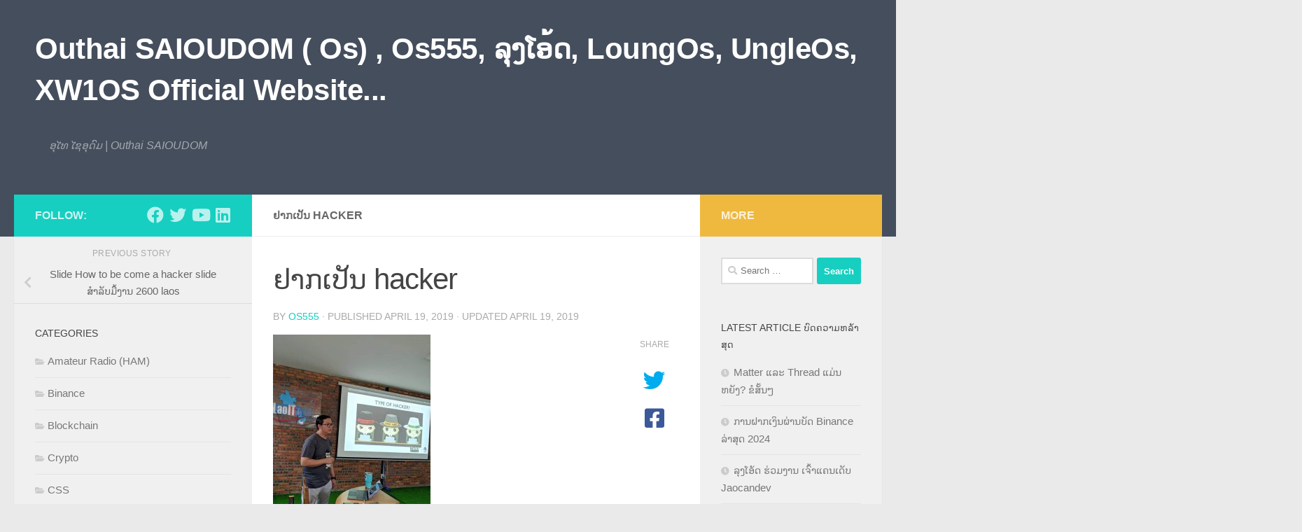

--- FILE ---
content_type: text/html; charset=UTF-8
request_url: https://saioudom.com/slide-how-to-be-come-a-hacker-slide-%E0%BA%AA%E0%BA%B3%E0%BA%A5%E0%BA%B1%E0%BA%9A%E0%BA%A1%E0%BA%B7%E0%BB%89%E0%BA%87%E0%BA%B2%E0%BA%99-2600-laos/53060129_255053982064440_7398226358729441280_n/
body_size: 13346
content:
<!DOCTYPE html>
<html class="no-js" lang="en-US">
<head>
  <meta charset="UTF-8">
  <meta name="viewport" content="width=device-width, initial-scale=1.0">
  <link rel="profile" href="https://gmpg.org/xfn/11" />
  <link rel="pingback" href="https://saioudom.com/xmlrpc.php">

  <meta name='robots' content='index, follow, max-image-preview:large, max-snippet:-1, max-video-preview:-1' />
	<style>img:is([sizes="auto" i], [sizes^="auto," i]) { contain-intrinsic-size: 3000px 1500px }</style>
	<script>document.documentElement.className = document.documentElement.className.replace("no-js","js");</script>

	<!-- This site is optimized with the Yoast SEO plugin v25.8 - https://yoast.com/wordpress/plugins/seo/ -->
	<title>ຢາກເປັນ hacker - Outhai SAIOUDOM ( Os) , Os555, ລຸງໂອ້ດ, LoungOs, UngleOs, XW1OS Official Website...</title>
	<link rel="canonical" href="https://saioudom.com/slide-how-to-be-come-a-hacker-slide-ສຳລັບມື້ງານ-2600-laos/53060129_255053982064440_7398226358729441280_n/" />
	<meta property="og:locale" content="en_US" />
	<meta property="og:type" content="article" />
	<meta property="og:title" content="ຢາກເປັນ hacker - Outhai SAIOUDOM ( Os) , Os555, ລຸງໂອ້ດ, LoungOs, UngleOs, XW1OS Official Website..." />
	<meta property="og:url" content="https://saioudom.com/slide-how-to-be-come-a-hacker-slide-ສຳລັບມື້ງານ-2600-laos/53060129_255053982064440_7398226358729441280_n/" />
	<meta property="og:site_name" content="Outhai SAIOUDOM ( Os) , Os555, ລຸງໂອ້ດ, LoungOs, UngleOs, XW1OS Official Website..." />
	<meta property="article:modified_time" content="2019-04-19T10:51:32+00:00" />
	<meta property="og:image" content="https://saioudom.com/slide-how-to-be-come-a-hacker-slide-%E0%BA%AA%E0%BA%B3%E0%BA%A5%E0%BA%B1%E0%BA%9A%E0%BA%A1%E0%BA%B7%E0%BB%89%E0%BA%87%E0%BA%B2%E0%BA%99-2600-laos/53060129_255053982064440_7398226358729441280_n" />
	<meta property="og:image:width" content="720" />
	<meta property="og:image:height" content="960" />
	<meta property="og:image:type" content="image/jpeg" />
	<script type="application/ld+json" class="yoast-schema-graph">{"@context":"https://schema.org","@graph":[{"@type":"WebPage","@id":"https://saioudom.com/slide-how-to-be-come-a-hacker-slide-%E0%BA%AA%E0%BA%B3%E0%BA%A5%E0%BA%B1%E0%BA%9A%E0%BA%A1%E0%BA%B7%E0%BB%89%E0%BA%87%E0%BA%B2%E0%BA%99-2600-laos/53060129_255053982064440_7398226358729441280_n/","url":"https://saioudom.com/slide-how-to-be-come-a-hacker-slide-%E0%BA%AA%E0%BA%B3%E0%BA%A5%E0%BA%B1%E0%BA%9A%E0%BA%A1%E0%BA%B7%E0%BB%89%E0%BA%87%E0%BA%B2%E0%BA%99-2600-laos/53060129_255053982064440_7398226358729441280_n/","name":"ຢາກເປັນ hacker - Outhai SAIOUDOM ( Os) , Os555, ລຸງໂອ້ດ, LoungOs, UngleOs, XW1OS Official Website...","isPartOf":{"@id":"https://saioudom.com/#website"},"primaryImageOfPage":{"@id":"https://saioudom.com/slide-how-to-be-come-a-hacker-slide-%E0%BA%AA%E0%BA%B3%E0%BA%A5%E0%BA%B1%E0%BA%9A%E0%BA%A1%E0%BA%B7%E0%BB%89%E0%BA%87%E0%BA%B2%E0%BA%99-2600-laos/53060129_255053982064440_7398226358729441280_n/#primaryimage"},"image":{"@id":"https://saioudom.com/slide-how-to-be-come-a-hacker-slide-%E0%BA%AA%E0%BA%B3%E0%BA%A5%E0%BA%B1%E0%BA%9A%E0%BA%A1%E0%BA%B7%E0%BB%89%E0%BA%87%E0%BA%B2%E0%BA%99-2600-laos/53060129_255053982064440_7398226358729441280_n/#primaryimage"},"thumbnailUrl":"https://saioudom.com/wp-content/uploads/2019/04/53060129_255053982064440_7398226358729441280_n.jpg","datePublished":"2019-04-19T10:49:45+00:00","dateModified":"2019-04-19T10:51:32+00:00","breadcrumb":{"@id":"https://saioudom.com/slide-how-to-be-come-a-hacker-slide-%E0%BA%AA%E0%BA%B3%E0%BA%A5%E0%BA%B1%E0%BA%9A%E0%BA%A1%E0%BA%B7%E0%BB%89%E0%BA%87%E0%BA%B2%E0%BA%99-2600-laos/53060129_255053982064440_7398226358729441280_n/#breadcrumb"},"inLanguage":"en-US","potentialAction":[{"@type":"ReadAction","target":["https://saioudom.com/slide-how-to-be-come-a-hacker-slide-%E0%BA%AA%E0%BA%B3%E0%BA%A5%E0%BA%B1%E0%BA%9A%E0%BA%A1%E0%BA%B7%E0%BB%89%E0%BA%87%E0%BA%B2%E0%BA%99-2600-laos/53060129_255053982064440_7398226358729441280_n/"]}]},{"@type":"ImageObject","inLanguage":"en-US","@id":"https://saioudom.com/slide-how-to-be-come-a-hacker-slide-%E0%BA%AA%E0%BA%B3%E0%BA%A5%E0%BA%B1%E0%BA%9A%E0%BA%A1%E0%BA%B7%E0%BB%89%E0%BA%87%E0%BA%B2%E0%BA%99-2600-laos/53060129_255053982064440_7398226358729441280_n/#primaryimage","url":"https://saioudom.com/wp-content/uploads/2019/04/53060129_255053982064440_7398226358729441280_n.jpg","contentUrl":"https://saioudom.com/wp-content/uploads/2019/04/53060129_255053982064440_7398226358729441280_n.jpg","width":720,"height":960},{"@type":"BreadcrumbList","@id":"https://saioudom.com/slide-how-to-be-come-a-hacker-slide-%E0%BA%AA%E0%BA%B3%E0%BA%A5%E0%BA%B1%E0%BA%9A%E0%BA%A1%E0%BA%B7%E0%BB%89%E0%BA%87%E0%BA%B2%E0%BA%99-2600-laos/53060129_255053982064440_7398226358729441280_n/#breadcrumb","itemListElement":[{"@type":"ListItem","position":1,"name":"Home","item":"https://saioudom.com/"},{"@type":"ListItem","position":2,"name":"Slide How to be come a hacker slide ສຳລັບມື້ງານ 2600 laos","item":"https://saioudom.com/slide-how-to-be-come-a-hacker-slide-%e0%ba%aa%e0%ba%b3%e0%ba%a5%e0%ba%b1%e0%ba%9a%e0%ba%a1%e0%ba%b7%e0%bb%89%e0%ba%87%e0%ba%b2%e0%ba%99-2600-laos/"},{"@type":"ListItem","position":3,"name":"ຢາກເປັນ hacker"}]},{"@type":"WebSite","@id":"https://saioudom.com/#website","url":"https://saioudom.com/","name":"Outhai SAIOUDOM ( Os) , Os555, ລຸງໂອ້ດ, LoungOs, UngleOs, XW1OS Official Website...","description":"ອຸໄທ ໄຊອຸດົມ | Outhai SAIOUDOM","potentialAction":[{"@type":"SearchAction","target":{"@type":"EntryPoint","urlTemplate":"https://saioudom.com/?s={search_term_string}"},"query-input":{"@type":"PropertyValueSpecification","valueRequired":true,"valueName":"search_term_string"}}],"inLanguage":"en-US"}]}</script>
	<!-- / Yoast SEO plugin. -->


<link rel='dns-prefetch' href='//cdnjs.cloudflare.com' />
<link rel="alternate" type="application/rss+xml" title="Outhai SAIOUDOM ( Os) , Os555, ລຸງໂອ້ດ, LoungOs, UngleOs, XW1OS Official Website... &raquo; Feed" href="https://saioudom.com/feed/" />
<link rel="alternate" type="application/rss+xml" title="Outhai SAIOUDOM ( Os) , Os555, ລຸງໂອ້ດ, LoungOs, UngleOs, XW1OS Official Website... &raquo; Comments Feed" href="https://saioudom.com/comments/feed/" />
<script>
window._wpemojiSettings = {"baseUrl":"https:\/\/s.w.org\/images\/core\/emoji\/16.0.1\/72x72\/","ext":".png","svgUrl":"https:\/\/s.w.org\/images\/core\/emoji\/16.0.1\/svg\/","svgExt":".svg","source":{"concatemoji":"https:\/\/saioudom.com\/wp-includes\/js\/wp-emoji-release.min.js?ver=6.8.2"}};
/*! This file is auto-generated */
!function(s,n){var o,i,e;function c(e){try{var t={supportTests:e,timestamp:(new Date).valueOf()};sessionStorage.setItem(o,JSON.stringify(t))}catch(e){}}function p(e,t,n){e.clearRect(0,0,e.canvas.width,e.canvas.height),e.fillText(t,0,0);var t=new Uint32Array(e.getImageData(0,0,e.canvas.width,e.canvas.height).data),a=(e.clearRect(0,0,e.canvas.width,e.canvas.height),e.fillText(n,0,0),new Uint32Array(e.getImageData(0,0,e.canvas.width,e.canvas.height).data));return t.every(function(e,t){return e===a[t]})}function u(e,t){e.clearRect(0,0,e.canvas.width,e.canvas.height),e.fillText(t,0,0);for(var n=e.getImageData(16,16,1,1),a=0;a<n.data.length;a++)if(0!==n.data[a])return!1;return!0}function f(e,t,n,a){switch(t){case"flag":return n(e,"\ud83c\udff3\ufe0f\u200d\u26a7\ufe0f","\ud83c\udff3\ufe0f\u200b\u26a7\ufe0f")?!1:!n(e,"\ud83c\udde8\ud83c\uddf6","\ud83c\udde8\u200b\ud83c\uddf6")&&!n(e,"\ud83c\udff4\udb40\udc67\udb40\udc62\udb40\udc65\udb40\udc6e\udb40\udc67\udb40\udc7f","\ud83c\udff4\u200b\udb40\udc67\u200b\udb40\udc62\u200b\udb40\udc65\u200b\udb40\udc6e\u200b\udb40\udc67\u200b\udb40\udc7f");case"emoji":return!a(e,"\ud83e\udedf")}return!1}function g(e,t,n,a){var r="undefined"!=typeof WorkerGlobalScope&&self instanceof WorkerGlobalScope?new OffscreenCanvas(300,150):s.createElement("canvas"),o=r.getContext("2d",{willReadFrequently:!0}),i=(o.textBaseline="top",o.font="600 32px Arial",{});return e.forEach(function(e){i[e]=t(o,e,n,a)}),i}function t(e){var t=s.createElement("script");t.src=e,t.defer=!0,s.head.appendChild(t)}"undefined"!=typeof Promise&&(o="wpEmojiSettingsSupports",i=["flag","emoji"],n.supports={everything:!0,everythingExceptFlag:!0},e=new Promise(function(e){s.addEventListener("DOMContentLoaded",e,{once:!0})}),new Promise(function(t){var n=function(){try{var e=JSON.parse(sessionStorage.getItem(o));if("object"==typeof e&&"number"==typeof e.timestamp&&(new Date).valueOf()<e.timestamp+604800&&"object"==typeof e.supportTests)return e.supportTests}catch(e){}return null}();if(!n){if("undefined"!=typeof Worker&&"undefined"!=typeof OffscreenCanvas&&"undefined"!=typeof URL&&URL.createObjectURL&&"undefined"!=typeof Blob)try{var e="postMessage("+g.toString()+"("+[JSON.stringify(i),f.toString(),p.toString(),u.toString()].join(",")+"));",a=new Blob([e],{type:"text/javascript"}),r=new Worker(URL.createObjectURL(a),{name:"wpTestEmojiSupports"});return void(r.onmessage=function(e){c(n=e.data),r.terminate(),t(n)})}catch(e){}c(n=g(i,f,p,u))}t(n)}).then(function(e){for(var t in e)n.supports[t]=e[t],n.supports.everything=n.supports.everything&&n.supports[t],"flag"!==t&&(n.supports.everythingExceptFlag=n.supports.everythingExceptFlag&&n.supports[t]);n.supports.everythingExceptFlag=n.supports.everythingExceptFlag&&!n.supports.flag,n.DOMReady=!1,n.readyCallback=function(){n.DOMReady=!0}}).then(function(){return e}).then(function(){var e;n.supports.everything||(n.readyCallback(),(e=n.source||{}).concatemoji?t(e.concatemoji):e.wpemoji&&e.twemoji&&(t(e.twemoji),t(e.wpemoji)))}))}((window,document),window._wpemojiSettings);
</script>
<style id='wp-emoji-styles-inline-css'>

	img.wp-smiley, img.emoji {
		display: inline !important;
		border: none !important;
		box-shadow: none !important;
		height: 1em !important;
		width: 1em !important;
		margin: 0 0.07em !important;
		vertical-align: -0.1em !important;
		background: none !important;
		padding: 0 !important;
	}
</style>
<link rel='stylesheet' id='wp-block-library-css' href='https://saioudom.com/wp-includes/css/dist/block-library/style.min.css?ver=6.8.2' media='all' />
<style id='classic-theme-styles-inline-css'>
/*! This file is auto-generated */
.wp-block-button__link{color:#fff;background-color:#32373c;border-radius:9999px;box-shadow:none;text-decoration:none;padding:calc(.667em + 2px) calc(1.333em + 2px);font-size:1.125em}.wp-block-file__button{background:#32373c;color:#fff;text-decoration:none}
</style>
<style id='global-styles-inline-css'>
:root{--wp--preset--aspect-ratio--square: 1;--wp--preset--aspect-ratio--4-3: 4/3;--wp--preset--aspect-ratio--3-4: 3/4;--wp--preset--aspect-ratio--3-2: 3/2;--wp--preset--aspect-ratio--2-3: 2/3;--wp--preset--aspect-ratio--16-9: 16/9;--wp--preset--aspect-ratio--9-16: 9/16;--wp--preset--color--black: #000000;--wp--preset--color--cyan-bluish-gray: #abb8c3;--wp--preset--color--white: #ffffff;--wp--preset--color--pale-pink: #f78da7;--wp--preset--color--vivid-red: #cf2e2e;--wp--preset--color--luminous-vivid-orange: #ff6900;--wp--preset--color--luminous-vivid-amber: #fcb900;--wp--preset--color--light-green-cyan: #7bdcb5;--wp--preset--color--vivid-green-cyan: #00d084;--wp--preset--color--pale-cyan-blue: #8ed1fc;--wp--preset--color--vivid-cyan-blue: #0693e3;--wp--preset--color--vivid-purple: #9b51e0;--wp--preset--gradient--vivid-cyan-blue-to-vivid-purple: linear-gradient(135deg,rgba(6,147,227,1) 0%,rgb(155,81,224) 100%);--wp--preset--gradient--light-green-cyan-to-vivid-green-cyan: linear-gradient(135deg,rgb(122,220,180) 0%,rgb(0,208,130) 100%);--wp--preset--gradient--luminous-vivid-amber-to-luminous-vivid-orange: linear-gradient(135deg,rgba(252,185,0,1) 0%,rgba(255,105,0,1) 100%);--wp--preset--gradient--luminous-vivid-orange-to-vivid-red: linear-gradient(135deg,rgba(255,105,0,1) 0%,rgb(207,46,46) 100%);--wp--preset--gradient--very-light-gray-to-cyan-bluish-gray: linear-gradient(135deg,rgb(238,238,238) 0%,rgb(169,184,195) 100%);--wp--preset--gradient--cool-to-warm-spectrum: linear-gradient(135deg,rgb(74,234,220) 0%,rgb(151,120,209) 20%,rgb(207,42,186) 40%,rgb(238,44,130) 60%,rgb(251,105,98) 80%,rgb(254,248,76) 100%);--wp--preset--gradient--blush-light-purple: linear-gradient(135deg,rgb(255,206,236) 0%,rgb(152,150,240) 100%);--wp--preset--gradient--blush-bordeaux: linear-gradient(135deg,rgb(254,205,165) 0%,rgb(254,45,45) 50%,rgb(107,0,62) 100%);--wp--preset--gradient--luminous-dusk: linear-gradient(135deg,rgb(255,203,112) 0%,rgb(199,81,192) 50%,rgb(65,88,208) 100%);--wp--preset--gradient--pale-ocean: linear-gradient(135deg,rgb(255,245,203) 0%,rgb(182,227,212) 50%,rgb(51,167,181) 100%);--wp--preset--gradient--electric-grass: linear-gradient(135deg,rgb(202,248,128) 0%,rgb(113,206,126) 100%);--wp--preset--gradient--midnight: linear-gradient(135deg,rgb(2,3,129) 0%,rgb(40,116,252) 100%);--wp--preset--font-size--small: 13px;--wp--preset--font-size--medium: 20px;--wp--preset--font-size--large: 36px;--wp--preset--font-size--x-large: 42px;--wp--preset--spacing--20: 0.44rem;--wp--preset--spacing--30: 0.67rem;--wp--preset--spacing--40: 1rem;--wp--preset--spacing--50: 1.5rem;--wp--preset--spacing--60: 2.25rem;--wp--preset--spacing--70: 3.38rem;--wp--preset--spacing--80: 5.06rem;--wp--preset--shadow--natural: 6px 6px 9px rgba(0, 0, 0, 0.2);--wp--preset--shadow--deep: 12px 12px 50px rgba(0, 0, 0, 0.4);--wp--preset--shadow--sharp: 6px 6px 0px rgba(0, 0, 0, 0.2);--wp--preset--shadow--outlined: 6px 6px 0px -3px rgba(255, 255, 255, 1), 6px 6px rgba(0, 0, 0, 1);--wp--preset--shadow--crisp: 6px 6px 0px rgba(0, 0, 0, 1);}:where(.is-layout-flex){gap: 0.5em;}:where(.is-layout-grid){gap: 0.5em;}body .is-layout-flex{display: flex;}.is-layout-flex{flex-wrap: wrap;align-items: center;}.is-layout-flex > :is(*, div){margin: 0;}body .is-layout-grid{display: grid;}.is-layout-grid > :is(*, div){margin: 0;}:where(.wp-block-columns.is-layout-flex){gap: 2em;}:where(.wp-block-columns.is-layout-grid){gap: 2em;}:where(.wp-block-post-template.is-layout-flex){gap: 1.25em;}:where(.wp-block-post-template.is-layout-grid){gap: 1.25em;}.has-black-color{color: var(--wp--preset--color--black) !important;}.has-cyan-bluish-gray-color{color: var(--wp--preset--color--cyan-bluish-gray) !important;}.has-white-color{color: var(--wp--preset--color--white) !important;}.has-pale-pink-color{color: var(--wp--preset--color--pale-pink) !important;}.has-vivid-red-color{color: var(--wp--preset--color--vivid-red) !important;}.has-luminous-vivid-orange-color{color: var(--wp--preset--color--luminous-vivid-orange) !important;}.has-luminous-vivid-amber-color{color: var(--wp--preset--color--luminous-vivid-amber) !important;}.has-light-green-cyan-color{color: var(--wp--preset--color--light-green-cyan) !important;}.has-vivid-green-cyan-color{color: var(--wp--preset--color--vivid-green-cyan) !important;}.has-pale-cyan-blue-color{color: var(--wp--preset--color--pale-cyan-blue) !important;}.has-vivid-cyan-blue-color{color: var(--wp--preset--color--vivid-cyan-blue) !important;}.has-vivid-purple-color{color: var(--wp--preset--color--vivid-purple) !important;}.has-black-background-color{background-color: var(--wp--preset--color--black) !important;}.has-cyan-bluish-gray-background-color{background-color: var(--wp--preset--color--cyan-bluish-gray) !important;}.has-white-background-color{background-color: var(--wp--preset--color--white) !important;}.has-pale-pink-background-color{background-color: var(--wp--preset--color--pale-pink) !important;}.has-vivid-red-background-color{background-color: var(--wp--preset--color--vivid-red) !important;}.has-luminous-vivid-orange-background-color{background-color: var(--wp--preset--color--luminous-vivid-orange) !important;}.has-luminous-vivid-amber-background-color{background-color: var(--wp--preset--color--luminous-vivid-amber) !important;}.has-light-green-cyan-background-color{background-color: var(--wp--preset--color--light-green-cyan) !important;}.has-vivid-green-cyan-background-color{background-color: var(--wp--preset--color--vivid-green-cyan) !important;}.has-pale-cyan-blue-background-color{background-color: var(--wp--preset--color--pale-cyan-blue) !important;}.has-vivid-cyan-blue-background-color{background-color: var(--wp--preset--color--vivid-cyan-blue) !important;}.has-vivid-purple-background-color{background-color: var(--wp--preset--color--vivid-purple) !important;}.has-black-border-color{border-color: var(--wp--preset--color--black) !important;}.has-cyan-bluish-gray-border-color{border-color: var(--wp--preset--color--cyan-bluish-gray) !important;}.has-white-border-color{border-color: var(--wp--preset--color--white) !important;}.has-pale-pink-border-color{border-color: var(--wp--preset--color--pale-pink) !important;}.has-vivid-red-border-color{border-color: var(--wp--preset--color--vivid-red) !important;}.has-luminous-vivid-orange-border-color{border-color: var(--wp--preset--color--luminous-vivid-orange) !important;}.has-luminous-vivid-amber-border-color{border-color: var(--wp--preset--color--luminous-vivid-amber) !important;}.has-light-green-cyan-border-color{border-color: var(--wp--preset--color--light-green-cyan) !important;}.has-vivid-green-cyan-border-color{border-color: var(--wp--preset--color--vivid-green-cyan) !important;}.has-pale-cyan-blue-border-color{border-color: var(--wp--preset--color--pale-cyan-blue) !important;}.has-vivid-cyan-blue-border-color{border-color: var(--wp--preset--color--vivid-cyan-blue) !important;}.has-vivid-purple-border-color{border-color: var(--wp--preset--color--vivid-purple) !important;}.has-vivid-cyan-blue-to-vivid-purple-gradient-background{background: var(--wp--preset--gradient--vivid-cyan-blue-to-vivid-purple) !important;}.has-light-green-cyan-to-vivid-green-cyan-gradient-background{background: var(--wp--preset--gradient--light-green-cyan-to-vivid-green-cyan) !important;}.has-luminous-vivid-amber-to-luminous-vivid-orange-gradient-background{background: var(--wp--preset--gradient--luminous-vivid-amber-to-luminous-vivid-orange) !important;}.has-luminous-vivid-orange-to-vivid-red-gradient-background{background: var(--wp--preset--gradient--luminous-vivid-orange-to-vivid-red) !important;}.has-very-light-gray-to-cyan-bluish-gray-gradient-background{background: var(--wp--preset--gradient--very-light-gray-to-cyan-bluish-gray) !important;}.has-cool-to-warm-spectrum-gradient-background{background: var(--wp--preset--gradient--cool-to-warm-spectrum) !important;}.has-blush-light-purple-gradient-background{background: var(--wp--preset--gradient--blush-light-purple) !important;}.has-blush-bordeaux-gradient-background{background: var(--wp--preset--gradient--blush-bordeaux) !important;}.has-luminous-dusk-gradient-background{background: var(--wp--preset--gradient--luminous-dusk) !important;}.has-pale-ocean-gradient-background{background: var(--wp--preset--gradient--pale-ocean) !important;}.has-electric-grass-gradient-background{background: var(--wp--preset--gradient--electric-grass) !important;}.has-midnight-gradient-background{background: var(--wp--preset--gradient--midnight) !important;}.has-small-font-size{font-size: var(--wp--preset--font-size--small) !important;}.has-medium-font-size{font-size: var(--wp--preset--font-size--medium) !important;}.has-large-font-size{font-size: var(--wp--preset--font-size--large) !important;}.has-x-large-font-size{font-size: var(--wp--preset--font-size--x-large) !important;}
:where(.wp-block-post-template.is-layout-flex){gap: 1.25em;}:where(.wp-block-post-template.is-layout-grid){gap: 1.25em;}
:where(.wp-block-columns.is-layout-flex){gap: 2em;}:where(.wp-block-columns.is-layout-grid){gap: 2em;}
:root :where(.wp-block-pullquote){font-size: 1.5em;line-height: 1.6;}
</style>
<link rel='stylesheet' id='lao_fonts-css' href='https://saioudom.com/wp-content/plugins/lao-fonts/Lao_Sans_Pro/style.css?ver=6.8.2' media='all' />
<link rel='stylesheet' id='load-fa-css' href='https://cdnjs.cloudflare.com/ajax/libs/font-awesome/5.13.0/css/all.min.css?ver=6.8.2' media='all' />
<link rel='stylesheet' id='hueman-main-style-css' href='https://saioudom.com/wp-content/themes/hueman/assets/front/css/main.min.css?ver=3.7.25' media='all' />
<style id='hueman-main-style-inline-css'>
body { font-size:1.00rem; }@media only screen and (min-width: 720px) {
        .nav > li { font-size:1.00rem; }
      }.is-scrolled #header #nav-mobile { background-color: #454e5c; background-color: rgba(69,78,92,0.90) }body { background-color: #eaeaea; }
</style>
<link rel='stylesheet' id='hueman-font-awesome-css' href='https://saioudom.com/wp-content/themes/hueman/assets/front/css/font-awesome.min.css?ver=3.7.25' media='all' />
<script src="https://saioudom.com/wp-includes/js/jquery/jquery.min.js?ver=3.7.1" id="jquery-core-js"></script>
<script src="https://saioudom.com/wp-includes/js/jquery/jquery-migrate.min.js?ver=3.4.1" id="jquery-migrate-js"></script>
<link rel="https://api.w.org/" href="https://saioudom.com/wp-json/" /><link rel="alternate" title="JSON" type="application/json" href="https://saioudom.com/wp-json/wp/v2/media/678" /><link rel="EditURI" type="application/rsd+xml" title="RSD" href="https://saioudom.com/xmlrpc.php?rsd" />
<meta name="generator" content="WordPress 6.8.2" />
<link rel='shortlink' href='https://saioudom.com/?p=678' />
<link rel="alternate" title="oEmbed (JSON)" type="application/json+oembed" href="https://saioudom.com/wp-json/oembed/1.0/embed?url=https%3A%2F%2Fsaioudom.com%2Fslide-how-to-be-come-a-hacker-slide-%25e0%25ba%25aa%25e0%25ba%25b3%25e0%25ba%25a5%25e0%25ba%25b1%25e0%25ba%259a%25e0%25ba%25a1%25e0%25ba%25b7%25e0%25bb%2589%25e0%25ba%2587%25e0%25ba%25b2%25e0%25ba%2599-2600-laos%2F53060129_255053982064440_7398226358729441280_n%2F" />
<link rel="alternate" title="oEmbed (XML)" type="text/xml+oembed" href="https://saioudom.com/wp-json/oembed/1.0/embed?url=https%3A%2F%2Fsaioudom.com%2Fslide-how-to-be-come-a-hacker-slide-%25e0%25ba%25aa%25e0%25ba%25b3%25e0%25ba%25a5%25e0%25ba%25b1%25e0%25ba%259a%25e0%25ba%25a1%25e0%25ba%25b7%25e0%25bb%2589%25e0%25ba%2587%25e0%25ba%25b2%25e0%25ba%2599-2600-laos%2F53060129_255053982064440_7398226358729441280_n%2F&#038;format=xml" />
<!-- Analytics by WP Statistics - https://wp-statistics.com -->
    <link rel="preload" as="font" type="font/woff2" href="https://saioudom.com/wp-content/themes/hueman/assets/front/webfonts/fa-brands-400.woff2?v=5.15.2" crossorigin="anonymous"/>
    <link rel="preload" as="font" type="font/woff2" href="https://saioudom.com/wp-content/themes/hueman/assets/front/webfonts/fa-regular-400.woff2?v=5.15.2" crossorigin="anonymous"/>
    <link rel="preload" as="font" type="font/woff2" href="https://saioudom.com/wp-content/themes/hueman/assets/front/webfonts/fa-solid-900.woff2?v=5.15.2" crossorigin="anonymous"/>
  <link rel="preload" as="font" type="font/woff" href="https://saioudom.com/wp-content/themes/hueman/assets/front/fonts/titillium-light-webfont.woff" crossorigin="anonymous"/>
<link rel="preload" as="font" type="font/woff" href="https://saioudom.com/wp-content/themes/hueman/assets/front/fonts/titillium-lightitalic-webfont.woff" crossorigin="anonymous"/>
<link rel="preload" as="font" type="font/woff" href="https://saioudom.com/wp-content/themes/hueman/assets/front/fonts/titillium-regular-webfont.woff" crossorigin="anonymous"/>
<link rel="preload" as="font" type="font/woff" href="https://saioudom.com/wp-content/themes/hueman/assets/front/fonts/titillium-regularitalic-webfont.woff" crossorigin="anonymous"/>
<link rel="preload" as="font" type="font/woff" href="https://saioudom.com/wp-content/themes/hueman/assets/front/fonts/titillium-semibold-webfont.woff" crossorigin="anonymous"/>
<style>
  /*  base : fonts
/* ------------------------------------ */
body { font-family: "Titillium", Arial, sans-serif; }
@font-face {
  font-family: 'Titillium';
  src: url('https://saioudom.com/wp-content/themes/hueman/assets/front/fonts/titillium-light-webfont.eot');
  src: url('https://saioudom.com/wp-content/themes/hueman/assets/front/fonts/titillium-light-webfont.svg#titillium-light-webfont') format('svg'),
     url('https://saioudom.com/wp-content/themes/hueman/assets/front/fonts/titillium-light-webfont.eot?#iefix') format('embedded-opentype'),
     url('https://saioudom.com/wp-content/themes/hueman/assets/front/fonts/titillium-light-webfont.woff') format('woff'),
     url('https://saioudom.com/wp-content/themes/hueman/assets/front/fonts/titillium-light-webfont.ttf') format('truetype');
  font-weight: 300;
  font-style: normal;
}
@font-face {
  font-family: 'Titillium';
  src: url('https://saioudom.com/wp-content/themes/hueman/assets/front/fonts/titillium-lightitalic-webfont.eot');
  src: url('https://saioudom.com/wp-content/themes/hueman/assets/front/fonts/titillium-lightitalic-webfont.svg#titillium-lightitalic-webfont') format('svg'),
     url('https://saioudom.com/wp-content/themes/hueman/assets/front/fonts/titillium-lightitalic-webfont.eot?#iefix') format('embedded-opentype'),
     url('https://saioudom.com/wp-content/themes/hueman/assets/front/fonts/titillium-lightitalic-webfont.woff') format('woff'),
     url('https://saioudom.com/wp-content/themes/hueman/assets/front/fonts/titillium-lightitalic-webfont.ttf') format('truetype');
  font-weight: 300;
  font-style: italic;
}
@font-face {
  font-family: 'Titillium';
  src: url('https://saioudom.com/wp-content/themes/hueman/assets/front/fonts/titillium-regular-webfont.eot');
  src: url('https://saioudom.com/wp-content/themes/hueman/assets/front/fonts/titillium-regular-webfont.svg#titillium-regular-webfont') format('svg'),
     url('https://saioudom.com/wp-content/themes/hueman/assets/front/fonts/titillium-regular-webfont.eot?#iefix') format('embedded-opentype'),
     url('https://saioudom.com/wp-content/themes/hueman/assets/front/fonts/titillium-regular-webfont.woff') format('woff'),
     url('https://saioudom.com/wp-content/themes/hueman/assets/front/fonts/titillium-regular-webfont.ttf') format('truetype');
  font-weight: 400;
  font-style: normal;
}
@font-face {
  font-family: 'Titillium';
  src: url('https://saioudom.com/wp-content/themes/hueman/assets/front/fonts/titillium-regularitalic-webfont.eot');
  src: url('https://saioudom.com/wp-content/themes/hueman/assets/front/fonts/titillium-regularitalic-webfont.svg#titillium-regular-webfont') format('svg'),
     url('https://saioudom.com/wp-content/themes/hueman/assets/front/fonts/titillium-regularitalic-webfont.eot?#iefix') format('embedded-opentype'),
     url('https://saioudom.com/wp-content/themes/hueman/assets/front/fonts/titillium-regularitalic-webfont.woff') format('woff'),
     url('https://saioudom.com/wp-content/themes/hueman/assets/front/fonts/titillium-regularitalic-webfont.ttf') format('truetype');
  font-weight: 400;
  font-style: italic;
}
@font-face {
    font-family: 'Titillium';
    src: url('https://saioudom.com/wp-content/themes/hueman/assets/front/fonts/titillium-semibold-webfont.eot');
    src: url('https://saioudom.com/wp-content/themes/hueman/assets/front/fonts/titillium-semibold-webfont.svg#titillium-semibold-webfont') format('svg'),
         url('https://saioudom.com/wp-content/themes/hueman/assets/front/fonts/titillium-semibold-webfont.eot?#iefix') format('embedded-opentype'),
         url('https://saioudom.com/wp-content/themes/hueman/assets/front/fonts/titillium-semibold-webfont.woff') format('woff'),
         url('https://saioudom.com/wp-content/themes/hueman/assets/front/fonts/titillium-semibold-webfont.ttf') format('truetype');
  font-weight: 600;
  font-style: normal;
}
</style>
  <!--[if lt IE 9]>
<script src="https://saioudom.com/wp-content/themes/hueman/assets/front/js/ie/html5shiv-printshiv.min.js"></script>
<script src="https://saioudom.com/wp-content/themes/hueman/assets/front/js/ie/selectivizr.js"></script>
<![endif]-->
</head>

<body class="attachment wp-singular attachment-template-default single single-attachment postid-678 attachmentid-678 attachment-jpeg wp-embed-responsive wp-theme-hueman col-3cm full-width header-desktop-sticky header-mobile-sticky hueman-3-7-25 chrome">
<div id="wrapper">
  <a class="screen-reader-text skip-link" href="#content">Skip to content</a>
  
  <header id="header" class="top-menu-mobile-on one-mobile-menu top_menu header-ads-desktop  topbar-transparent no-header-img">
        <nav class="nav-container group mobile-menu mobile-sticky no-menu-assigned" id="nav-mobile" data-menu-id="header-1">
  <div class="mobile-title-logo-in-header"><p class="site-title">                  <a class="custom-logo-link" href="https://saioudom.com/" rel="home" title="Outhai SAIOUDOM ( Os) , Os555, ລຸງໂອ້ດ, LoungOs, UngleOs, XW1OS Official Website... | Home page">Outhai SAIOUDOM ( Os) , Os555, ລຸງໂອ້ດ, LoungOs, UngleOs, XW1OS Official Website...</a>                </p></div>
        
                    <!-- <div class="ham__navbar-toggler collapsed" aria-expanded="false">
          <div class="ham__navbar-span-wrapper">
            <span class="ham-toggler-menu__span"></span>
          </div>
        </div> -->
        <button class="ham__navbar-toggler-two collapsed" title="Menu" aria-expanded="false">
          <span class="ham__navbar-span-wrapper">
            <span class="line line-1"></span>
            <span class="line line-2"></span>
            <span class="line line-3"></span>
          </span>
        </button>
            
      <div class="nav-text"></div>
      <div class="nav-wrap container">
                  <ul class="nav container-inner group mobile-search">
                            <li>
                  <form role="search" method="get" class="search-form" action="https://saioudom.com/">
				<label>
					<span class="screen-reader-text">Search for:</span>
					<input type="search" class="search-field" placeholder="Search &hellip;" value="" name="s" />
				</label>
				<input type="submit" class="search-submit" value="Search" />
			</form>                </li>
                      </ul>
                      </div>
</nav><!--/#nav-topbar-->  
  
  <div class="container group">
        <div class="container-inner">

                    <div class="group hu-pad central-header-zone">
                  <div class="logo-tagline-group">
                      <p class="site-title">                  <a class="custom-logo-link" href="https://saioudom.com/" rel="home" title="Outhai SAIOUDOM ( Os) , Os555, ລຸງໂອ້ດ, LoungOs, UngleOs, XW1OS Official Website... | Home page">Outhai SAIOUDOM ( Os) , Os555, ລຸງໂອ້ດ, LoungOs, UngleOs, XW1OS Official Website...</a>                </p>                                                <p class="site-description">ອຸໄທ ໄຊອຸດົມ | Outhai SAIOUDOM</p>
                                        </div>

                                </div>
      
      
    </div><!--/.container-inner-->
      </div><!--/.container-->

</header><!--/#header-->
  
  <div class="container" id="page">
    <div class="container-inner">
            <div class="main">
        <div class="main-inner group">
          
              <main class="content" id="content">
              <div class="page-title hu-pad group">
          	        <h1>ຢາກເປັນ hacker</h1>
    	
    </div><!--/.page-title-->
          <div class="hu-pad group">
              <article class="post-678 attachment type-attachment status-inherit hentry">
    <div class="post-inner group">

      <h1 class="post-title entry-title">ຢາກເປັນ hacker</h1>
  <p class="post-byline">
       by     <span class="vcard author">
       <span class="fn"><a href="https://saioudom.com/author/admin/" title="Posts by Os555" rel="author">Os555</a></span>
     </span>
     &middot;
                            
                                Published <time class="published" datetime="2019-04-19T17:49:45+07:00">April 19, 2019</time>
                &middot; Updated <time class="updated" datetime="2019-04-19T17:51:32+07:00">April 19, 2019</time>
                      </p>

                                
      <div class="clear"></div>

      <div class="entry themeform share">
        <div class="entry-inner">
          <p class="attachment"><a href='https://saioudom.com/wp-content/uploads/2019/04/53060129_255053982064440_7398226358729441280_n.jpg'><img fetchpriority="high" decoding="async" width="225" height="300" src="https://saioudom.com/wp-content/uploads/2019/04/53060129_255053982064440_7398226358729441280_n-225x300.jpg" class="attachment-medium size-medium" alt="" srcset="https://saioudom.com/wp-content/uploads/2019/04/53060129_255053982064440_7398226358729441280_n-225x300.jpg 225w, https://saioudom.com/wp-content/uploads/2019/04/53060129_255053982064440_7398226358729441280_n.jpg 720w" sizes="(max-width: 225px) 100vw, 225px" /></a></p>
          <nav class="pagination group">
                      </nav><!--/.pagination-->
        </div>

        <div class="sharrre-container no-counter">
	<span>Share</span>
  	   <div id="twitter" data-url="https://saioudom.com/slide-how-to-be-come-a-hacker-slide-%e0%ba%aa%e0%ba%b3%e0%ba%a5%e0%ba%b1%e0%ba%9a%e0%ba%a1%e0%ba%b7%e0%bb%89%e0%ba%87%e0%ba%b2%e0%ba%99-2600-laos/53060129_255053982064440_7398226358729441280_n/" data-text="ຢາກເປັນ hacker" data-title="Tweet"><a class="box" href="#"><div class="count" href="#"><i class="fas fa-plus"></i></div><div class="share"><i class="fab fa-twitter"></i></div></a></div>
    	   <div id="facebook" data-url="https://saioudom.com/slide-how-to-be-come-a-hacker-slide-%e0%ba%aa%e0%ba%b3%e0%ba%a5%e0%ba%b1%e0%ba%9a%e0%ba%a1%e0%ba%b7%e0%bb%89%e0%ba%87%e0%ba%b2%e0%ba%99-2600-laos/53060129_255053982064440_7398226358729441280_n/" data-text="ຢາກເປັນ hacker" data-title="Like"></div>
      </div><!--/.sharrre-container-->
<style type="text/css"></style>
<script type="text/javascript">
  	// Sharrre
  	jQuery( function($) {
      //<temporary>
      $('head').append( $( '<style>', { id : 'hide-sharre-count', type : 'text/css', html:'.sharrre-container.no-counter .box .count {display:none;}' } ) );
      //</temporary>
                		$('#twitter').sharrre({
        			share: {
        				twitter: true
        			},
        			template: '<a class="box" href="#"><div class="count"><i class="fa fa-plus"></i></div><div class="share"><i class="fab fa-twitter"></i></div></a>',
        			enableHover: false,
        			enableTracking: true,
        			buttons: { twitter: {via: ''}},
        			click: function(api, options){
        				api.simulateClick();
        				api.openPopup('twitter');
        			}
        		});
            		            $('#facebook').sharrre({
        			share: {
        				facebook: true
        			},
        			template: '<a class="box" href="#"><div class="count"><i class="fa fa-plus"></i></div><div class="share"><i class="fab fa-facebook-square"></i></div></a>',
        			enableHover: false,
        			enableTracking: true,
              buttons:{layout: 'box_count'},
        			click: function(api, options){
        				api.simulateClick();
        				api.openPopup('facebook');
        			}
        		});
                        
    		
    			// Scrollable sharrre bar, contributed by Erik Frye. Awesome!
    			var $_shareContainer = $(".sharrre-container"),
    			    $_header         = $('#header'),
    			    $_postEntry      = $('.entry'),
        			$window          = $(window),
        			startSharePosition = $_shareContainer.offset(),//object
        			contentBottom    = $_postEntry.offset().top + $_postEntry.outerHeight(),
        			topOfTemplate    = $_header.offset().top,
              topSpacing       = _setTopSpacing();

          //triggered on scroll
    			shareScroll = function(){
      				var scrollTop     = $window.scrollTop() + topOfTemplate,
      				    stopLocation  = contentBottom - ($_shareContainer.outerHeight() + topSpacing);

              $_shareContainer.css({position : 'fixed'});

      				if( scrollTop > stopLocation ){
      					  $_shareContainer.css( { position:'relative' } );
                  $_shareContainer.offset(
                      {
                        top: contentBottom - $_shareContainer.outerHeight(),
                        left: startSharePosition.left,
                      }
                  );
      				}
      				else if (scrollTop >= $_postEntry.offset().top - topSpacing){
      					 $_shareContainer.css( { position:'fixed',top: '100px' } );
                 $_shareContainer.offset(
                      {
                        //top: scrollTop + topSpacing,
                        left: startSharePosition.left,
                      }
                  );
      				} else if (scrollTop < startSharePosition.top + ( topSpacing - 1 ) ) {
      					 $_shareContainer.css( { position:'relative' } );
                 $_shareContainer.offset(
                      {
                        top: $_postEntry.offset().top,
                        left:startSharePosition.left,
                      }
                  );
      				}
    			},

          //triggered on resize
    			shareMove = function() {
      				startSharePosition = $_shareContainer.offset();
      				contentBottom = $_postEntry.offset().top + $_postEntry.outerHeight();
      				topOfTemplate = $_header.offset().top;
      				_setTopSpacing();
    			};

    			/* As new images load the page content body gets longer. The bottom of the content area needs to be adjusted in case images are still loading. */
    			setTimeout( function() {
    				  contentBottom = $_postEntry.offset().top + $_postEntry.outerHeight();
    			}, 2000);

          function _setTopSpacing(){
              var distanceFromTop  = 20;

              if( $window.width() > 1024 ) {
                topSpacing = distanceFromTop + $('.nav-wrap').outerHeight();
              } else {
                topSpacing = distanceFromTop;
              }
              return topSpacing;
          }

          //setup event listeners
          $window.on('scroll', _.throttle( function() {
              if ( $window.width() > 719 ) {
                  shareScroll();
              } else {
                  $_shareContainer.css({
                      top:'',
                      left:'',
                      position:''
                  })
              }
          }, 50 ) );
          $window.on('resize', _.debounce( function() {
              if ( $window.width() > 719 ) {
                  shareMove();
              } else {
                  $_shareContainer.css({
                      top:'',
                      left:'',
                      position:''
                  })
              }
          }, 50 ) );
    		
  	});
</script>
        <div class="clear"></div>
      </div><!--/.entry-->

    </div><!--/.post-inner-->
  </article><!--/.post-->

<div class="clear"></div>





<h4 class="heading">
	<i class="far fa-hand-point-right"></i>You may also like...</h4>

<ul class="related-posts group">
  		<li class="related post-hover">
		<article class="post-685 post type-post status-publish format-standard has-post-thumbnail hentry category-linux category-note- tag-curl tag-hooks tag-rocketchat tag-shell">

			<div class="post-thumbnail">
				<a href="https://saioudom.com/rocket-chat-hooks-via-curl/" class="hu-rel-post-thumb">
					<img width="520" height="245" src="https://saioudom.com/wp-content/uploads/2019/05/rocket-520x245.jpg" class="attachment-thumb-medium size-thumb-medium wp-post-image" alt="" decoding="async" loading="lazy" />																			</a>
							</div><!--/.post-thumbnail-->

			<div class="related-inner">

				<h4 class="post-title entry-title">
					<a href="https://saioudom.com/rocket-chat-hooks-via-curl/" rel="bookmark">Rocket chat hooks via CURL</a>
				</h4><!--/.post-title-->

				<div class="post-meta group">
					<p class="post-date">
  <time class="published updated" datetime="2019-05-16 14:53:18">May 16, 2019</time>
</p>

  <p class="post-byline" style="display:none">&nbsp;by    <span class="vcard author">
      <span class="fn"><a href="https://saioudom.com/author/admin/" title="Posts by Os555" rel="author">Os555</a></span>
    </span> &middot; Published <span class="published">May 16, 2019</span>
      </p>
				</div><!--/.post-meta-->

			</div><!--/.related-inner-->

		</article>
	</li><!--/.related-->
		<li class="related post-hover">
		<article class="post-88 post type-post status-publish format-standard hentry category-css category-note-">

			<div class="post-thumbnail">
				<a href="https://saioudom.com/%e0%ba%81%e0%ba%b2%e0%ba%99%e0%ba%95%e0%ba%b1%e0%ba%94%e0%bb%81%e0%ba%96%e0%ba%a7%e0%ba%94%e0%bb%89%e0%ba%a7%e0%ba%8d-css/" class="hu-rel-post-thumb">
					        <svg class="hu-svg-placeholder thumb-medium-empty" id="696a9442d27fe" viewBox="0 0 1792 1792" xmlns="http://www.w3.org/2000/svg"><path d="M928 832q0-14-9-23t-23-9q-66 0-113 47t-47 113q0 14 9 23t23 9 23-9 9-23q0-40 28-68t68-28q14 0 23-9t9-23zm224 130q0 106-75 181t-181 75-181-75-75-181 75-181 181-75 181 75 75 181zm-1024 574h1536v-128h-1536v128zm1152-574q0-159-112.5-271.5t-271.5-112.5-271.5 112.5-112.5 271.5 112.5 271.5 271.5 112.5 271.5-112.5 112.5-271.5zm-1024-642h384v-128h-384v128zm-128 192h1536v-256h-828l-64 128h-644v128zm1664-256v1280q0 53-37.5 90.5t-90.5 37.5h-1536q-53 0-90.5-37.5t-37.5-90.5v-1280q0-53 37.5-90.5t90.5-37.5h1536q53 0 90.5 37.5t37.5 90.5z"/></svg>
         <img class="hu-img-placeholder" src="https://saioudom.com/wp-content/themes/hueman/assets/front/img/thumb-medium-empty.png" alt="ການຕັດແຖວດ້ວຍ CSS" data-hu-post-id="696a9442d27fe" />																			</a>
							</div><!--/.post-thumbnail-->

			<div class="related-inner">

				<h4 class="post-title entry-title">
					<a href="https://saioudom.com/%e0%ba%81%e0%ba%b2%e0%ba%99%e0%ba%95%e0%ba%b1%e0%ba%94%e0%bb%81%e0%ba%96%e0%ba%a7%e0%ba%94%e0%bb%89%e0%ba%a7%e0%ba%8d-css/" rel="bookmark">ການຕັດແຖວດ້ວຍ CSS</a>
				</h4><!--/.post-title-->

				<div class="post-meta group">
					<p class="post-date">
  <time class="published updated" datetime="2014-05-20 12:07:56">May 20, 2014</time>
</p>

  <p class="post-byline" style="display:none">&nbsp;by    <span class="vcard author">
      <span class="fn"><a href="https://saioudom.com/author/admin/" title="Posts by Os555" rel="author">Os555</a></span>
    </span> &middot; Published <span class="published">May 20, 2014</span>
      </p>
				</div><!--/.post-meta-->

			</div><!--/.related-inner-->

		</article>
	</li><!--/.related-->
		<li class="related post-hover">
		<article class="post-180 post type-post status-publish format-standard hentry category-memory category-note- category-php">

			<div class="post-thumbnail">
				<a href="https://saioudom.com/%e0%ba%9b%e0%ba%b1%e0%ba%99%e0%ba%ab%e0%ba%b2-php-notice-undefined-variable-notice-undefined-index/" class="hu-rel-post-thumb">
					        <svg class="hu-svg-placeholder thumb-medium-empty" id="696a9442d357e" viewBox="0 0 1792 1792" xmlns="http://www.w3.org/2000/svg"><path d="M928 832q0-14-9-23t-23-9q-66 0-113 47t-47 113q0 14 9 23t23 9 23-9 9-23q0-40 28-68t68-28q14 0 23-9t9-23zm224 130q0 106-75 181t-181 75-181-75-75-181 75-181 181-75 181 75 75 181zm-1024 574h1536v-128h-1536v128zm1152-574q0-159-112.5-271.5t-271.5-112.5-271.5 112.5-112.5 271.5 112.5 271.5 271.5 112.5 271.5-112.5 112.5-271.5zm-1024-642h384v-128h-384v128zm-128 192h1536v-256h-828l-64 128h-644v128zm1664-256v1280q0 53-37.5 90.5t-90.5 37.5h-1536q-53 0-90.5-37.5t-37.5-90.5v-1280q0-53 37.5-90.5t90.5-37.5h1536q53 0 90.5 37.5t37.5 90.5z"/></svg>
         <img class="hu-img-placeholder" src="https://saioudom.com/wp-content/themes/hueman/assets/front/img/thumb-medium-empty.png" alt="ປັນຫາ PHP: “Notice: Undefined variable” and “Notice: Undefined index”" data-hu-post-id="696a9442d357e" />																			</a>
							</div><!--/.post-thumbnail-->

			<div class="related-inner">

				<h4 class="post-title entry-title">
					<a href="https://saioudom.com/%e0%ba%9b%e0%ba%b1%e0%ba%99%e0%ba%ab%e0%ba%b2-php-notice-undefined-variable-notice-undefined-index/" rel="bookmark">ປັນຫາ PHP: “Notice: Undefined variable” and “Notice: Undefined index”</a>
				</h4><!--/.post-title-->

				<div class="post-meta group">
					<p class="post-date">
  <time class="published updated" datetime="2014-11-19 21:33:25">November 19, 2014</time>
</p>

  <p class="post-byline" style="display:none">&nbsp;by    <span class="vcard author">
      <span class="fn"><a href="https://saioudom.com/author/admin/" title="Posts by Os555" rel="author">Os555</a></span>
    </span> &middot; Published <span class="published">November 19, 2014</span>
     &middot; Last modified <span class="updated">November 20, 2014</span>  </p>
				</div><!--/.post-meta-->

			</div><!--/.related-inner-->

		</article>
	</li><!--/.related-->
		  
</ul><!--/.post-related-->



<section id="comments" class="themeform">

	
					<!-- comments closed, no comments -->
		
	
	
</section><!--/#comments-->          </div><!--/.hu-pad-->
            </main><!--/.content-->
          

	<div class="sidebar s1 collapsed" data-position="left" data-layout="col-3cm" data-sb-id="s1">

		<button class="sidebar-toggle" title="Expand Sidebar"><i class="fas sidebar-toggle-arrows"></i></button>

		<div class="sidebar-content">

			           			<div class="sidebar-top group">
                        <p>Follow:</p>                    <ul class="social-links"><li><a rel="nofollow noopener noreferrer" class="social-tooltip"  title="Follow us on Facebook" aria-label="Follow us on Facebook" href="https://www.facebook.com/loungos/" target="_blank"  style="color:rgba(255,255,255,0.7)"><i class="fab fa-facebook"></i></a></li><li><a rel="nofollow noopener noreferrer" class="social-tooltip"  title="Follow us on Twitter" aria-label="Follow us on Twitter" href="https://twitter.com/os555" target="_blank"  style="color:rgba(255,255,255,0.7)"><i class="fab fa-twitter"></i></a></li><li><a rel="nofollow noopener noreferrer" class="social-tooltip"  title="Follow us on Youtube" aria-label="Follow us on Youtube" href="https://www.youtube.com/user/ossaioudom" target="_blank"  style="color:rgba(255,255,255,0.7)"><i class="fab fa-youtube"></i></a></li><li><a rel="nofollow noopener noreferrer" class="social-tooltip"  title="Follow us on Linkedin" aria-label="Follow us on Linkedin" href="https://www.linkedin.com/in/os555" target="_blank"  style="color:rgba(255,255,255,0.7)"><i class="fab fa-linkedin"></i></a></li></ul>  			</div>
			
				<ul class="post-nav group">
		
				<li class="previous"><strong>Previous story&nbsp;</strong><a href="https://saioudom.com/slide-how-to-be-come-a-hacker-slide-%e0%ba%aa%e0%ba%b3%e0%ba%a5%e0%ba%b1%e0%ba%9a%e0%ba%a1%e0%ba%b7%e0%bb%89%e0%ba%87%e0%ba%b2%e0%ba%99-2600-laos/" rel="prev"><i class="fas fa-chevron-left"></i><span>Slide How to be come a hacker slide ສຳລັບມື້ງານ 2600 laos</span></a></li>
			</ul>

			
			<div id="categories-2" class="widget widget_categories"><h3 class="widget-title">Categories</h3>
			<ul>
					<li class="cat-item cat-item-5"><a href="https://saioudom.com/category/amateur-radio-ham/">Amateur Radio (HAM)</a>
</li>
	<li class="cat-item cat-item-228"><a href="https://saioudom.com/category/binance/">Binance</a>
</li>
	<li class="cat-item cat-item-213"><a href="https://saioudom.com/category/blockchain/">Blockchain</a>
</li>
	<li class="cat-item cat-item-229"><a href="https://saioudom.com/category/crypto/">Crypto</a>
</li>
	<li class="cat-item cat-item-20"><a href="https://saioudom.com/category/css/">CSS</a>
</li>
	<li class="cat-item cat-item-4"><a href="https://saioudom.com/category/general/">General</a>
</li>
	<li class="cat-item cat-item-6"><a href="https://saioudom.com/category/linux/">Linux</a>
</li>
	<li class="cat-item cat-item-74"><a href="https://saioudom.com/category/maker/">Maker</a>
</li>
	<li class="cat-item cat-item-13"><a href="https://saioudom.com/category/memory/">memory</a>
</li>
	<li class="cat-item cat-item-66"><a href="https://saioudom.com/category/mysql/">MySQL</a>
</li>
	<li class="cat-item cat-item-157"><a href="https://saioudom.com/category/nodejs/">NodeJS</a>
</li>
	<li class="cat-item cat-item-12"><a href="https://saioudom.com/category/note-%e0%ba%81%e0%ba%b1%e0%ba%99%e0%ba%a5%e0%ba%b7%e0%ba%a1/">Note ກັນລືມ</a>
</li>
	<li class="cat-item cat-item-38"><a href="https://saioudom.com/category/php/">PHP</a>
</li>
	<li class="cat-item cat-item-110"><a href="https://saioudom.com/category/python/">Python</a>
</li>
	<li class="cat-item cat-item-1"><a href="https://saioudom.com/category/uncategorized/">Uncategorized</a>
</li>
	<li class="cat-item cat-item-14"><a href="https://saioudom.com/category/%e0%ba%81%e0%ba%b4%e0%ba%99/">ກິນ</a>
</li>
	<li class="cat-item cat-item-129"><a href="https://saioudom.com/category/%e0%ba%84%e0%ba%b3%e0%bb%82%e0%ba%84%e0%ba%a1/">ຄຳໂຄມ</a>
</li>
	<li class="cat-item cat-item-121"><a href="https://saioudom.com/category/%e0%ba%9a%e0%ba%bb%e0%ba%94%e0%ba%84%e0%ba%a7%e0%ba%b2%e0%ba%a1%e0%bb%81%e0%ba%9b/">ບົດຄວາມແປ</a>
</li>
	<li class="cat-item cat-item-174"><a href="https://saioudom.com/category/%e0%ba%ad%e0%ba%ad%e0%ba%81%e0%ba%87%e0%ba%b2%e0%ba%99/">ອອກງານ</a>
</li>
			</ul>

			</div><div id="text-3" class="widget widget_text"><h3 class="widget-title">Links ລິ້ງເວັບ</h3>			<div class="textwidget"><a href ="http://laozaa.com">Laozaa.com</a><br>
<a href ="http://laowebhosting.com">Laowebhosting.com</a><br>
<a href ="http://laoitdev.com">Laoitdev.com</a><br>
<a href ="http://ecorneronline.com">ecorneronline.com</a><br>

</div>
		</div><div id="tag_cloud-3" class="widget widget_tag_cloud"><h3 class="widget-title">Tags</h3><div class="tagcloud"><a href="https://saioudom.com/tag/apache/" class="tag-cloud-link tag-link-81 tag-link-position-1" style="font-size: 11.405405405405pt;" aria-label="apache (2 items)">apache</a>
<a href="https://saioudom.com/tag/barcamp/" class="tag-cloud-link tag-link-44 tag-link-position-2" style="font-size: 11.405405405405pt;" aria-label="barcamp (2 items)">barcamp</a>
<a href="https://saioudom.com/tag/basic/" class="tag-cloud-link tag-link-159 tag-link-position-3" style="font-size: 8pt;" aria-label="basic (1 item)">basic</a>
<a href="https://saioudom.com/tag/block/" class="tag-cloud-link tag-link-10 tag-link-position-4" style="font-size: 11.405405405405pt;" aria-label="block (2 items)">block</a>
<a href="https://saioudom.com/tag/centos/" class="tag-cloud-link tag-link-106 tag-link-position-5" style="font-size: 11.405405405405pt;" aria-label="CentOS (2 items)">CentOS</a>
<a href="https://saioudom.com/tag/chester/" class="tag-cloud-link tag-link-142 tag-link-position-6" style="font-size: 8pt;" aria-label="Chester (1 item)">Chester</a>
<a href="https://saioudom.com/tag/comma/" class="tag-cloud-link tag-link-171 tag-link-position-7" style="font-size: 8pt;" aria-label="comma (1 item)">comma</a>
<a href="https://saioudom.com/tag/command/" class="tag-cloud-link tag-link-168 tag-link-position-8" style="font-size: 8pt;" aria-label="command (1 item)">command</a>
<a href="https://saioudom.com/tag/directadmin/" class="tag-cloud-link tag-link-98 tag-link-position-9" style="font-size: 17.081081081081pt;" aria-label="directadmin (5 items)">directadmin</a>
<a href="https://saioudom.com/tag/email/" class="tag-cloud-link tag-link-103 tag-link-position-10" style="font-size: 11.405405405405pt;" aria-label="email (2 items)">email</a>
<a href="https://saioudom.com/tag/exim/" class="tag-cloud-link tag-link-100 tag-link-position-11" style="font-size: 13.675675675676pt;" aria-label="exim (3 items)">exim</a>
<a href="https://saioudom.com/tag/gdrive/" class="tag-cloud-link tag-link-166 tag-link-position-12" style="font-size: 8pt;" aria-label="gdrive (1 item)">gdrive</a>
<a href="https://saioudom.com/tag/google/" class="tag-cloud-link tag-link-167 tag-link-position-13" style="font-size: 8pt;" aria-label="google (1 item)">google</a>
<a href="https://saioudom.com/tag/group_concat/" class="tag-cloud-link tag-link-170 tag-link-position-14" style="font-size: 8pt;" aria-label="GROUP_CONCAT (1 item)">GROUP_CONCAT</a>
<a href="https://saioudom.com/tag/hello-world/" class="tag-cloud-link tag-link-163 tag-link-position-15" style="font-size: 8pt;" aria-label="hello world (1 item)">hello world</a>
<a href="https://saioudom.com/tag/intro/" class="tag-cloud-link tag-link-161 tag-link-position-16" style="font-size: 8pt;" aria-label="intro (1 item)">intro</a>
<a href="https://saioudom.com/tag/java/" class="tag-cloud-link tag-link-34 tag-link-position-17" style="font-size: 11.405405405405pt;" aria-label="java (2 items)">java</a>
<a href="https://saioudom.com/tag/kali/" class="tag-cloud-link tag-link-36 tag-link-position-18" style="font-size: 11.405405405405pt;" aria-label="kali (2 items)">kali</a>
<a href="https://saioudom.com/tag/lao/" class="tag-cloud-link tag-link-72 tag-link-position-19" style="font-size: 11.405405405405pt;" aria-label="lao (2 items)">lao</a>
<a href="https://saioudom.com/tag/linkin-park/" class="tag-cloud-link tag-link-143 tag-link-position-20" style="font-size: 8pt;" aria-label="Linkin Park (1 item)">Linkin Park</a>
<a href="https://saioudom.com/tag/linux-2/" class="tag-cloud-link tag-link-7 tag-link-position-21" style="font-size: 22pt;" aria-label="linux (10 items)">linux</a>
<a href="https://saioudom.com/tag/lp/" class="tag-cloud-link tag-link-141 tag-link-position-22" style="font-size: 8pt;" aria-label="LP (1 item)">LP</a>
<a href="https://saioudom.com/tag/maker/" class="tag-cloud-link tag-link-75 tag-link-position-23" style="font-size: 11.405405405405pt;" aria-label="maker (2 items)">maker</a>
<a href="https://saioudom.com/tag/mysql/" class="tag-cloud-link tag-link-67 tag-link-position-24" style="font-size: 11.405405405405pt;" aria-label="MySQL (2 items)">MySQL</a>
<a href="https://saioudom.com/tag/node/" class="tag-cloud-link tag-link-165 tag-link-position-25" style="font-size: 8pt;" aria-label="node (1 item)">node</a>
<a href="https://saioudom.com/tag/nodejs/" class="tag-cloud-link tag-link-158 tag-link-position-26" style="font-size: 11.405405405405pt;" aria-label="nodejs (2 items)">nodejs</a>
<a href="https://saioudom.com/tag/npm/" class="tag-cloud-link tag-link-164 tag-link-position-27" style="font-size: 8pt;" aria-label="npm (1 item)">npm</a>
<a href="https://saioudom.com/tag/opensource/" class="tag-cloud-link tag-link-160 tag-link-position-28" style="font-size: 8pt;" aria-label="opensource (1 item)">opensource</a>
<a href="https://saioudom.com/tag/owasp/" class="tag-cloud-link tag-link-62 tag-link-position-29" style="font-size: 11.405405405405pt;" aria-label="owasp (2 items)">owasp</a>
<a href="https://saioudom.com/tag/pagination/" class="tag-cloud-link tag-link-156 tag-link-position-30" style="font-size: 8pt;" aria-label="Pagination (1 item)">Pagination</a>
<a href="https://saioudom.com/tag/party/" class="tag-cloud-link tag-link-77 tag-link-position-31" style="font-size: 11.405405405405pt;" aria-label="Party (2 items)">Party</a>
<a href="https://saioudom.com/tag/php/" class="tag-cloud-link tag-link-69 tag-link-position-32" style="font-size: 11.405405405405pt;" aria-label="PHP (2 items)">PHP</a>
<a href="https://saioudom.com/tag/secure-coding/" class="tag-cloud-link tag-link-200 tag-link-position-33" style="font-size: 11.405405405405pt;" aria-label="secure Coding (2 items)">secure Coding</a>
<a href="https://saioudom.com/tag/spam/" class="tag-cloud-link tag-link-9 tag-link-position-34" style="font-size: 13.675675675676pt;" aria-label="spam (3 items)">spam</a>
<a href="https://saioudom.com/tag/upload/" class="tag-cloud-link tag-link-169 tag-link-position-35" style="font-size: 8pt;" aria-label="upload (1 item)">upload</a>
<a href="https://saioudom.com/tag/web/" class="tag-cloud-link tag-link-162 tag-link-position-36" style="font-size: 11.405405405405pt;" aria-label="web (2 items)">web</a>
<a href="https://saioudom.com/tag/xw1os/" class="tag-cloud-link tag-link-23 tag-link-position-37" style="font-size: 11.405405405405pt;" aria-label="XW1OS (2 items)">XW1OS</a>
<a href="https://saioudom.com/tag/%e0%ba%a5%e0%ba%b8%e0%ba%87%e0%bb%82%e0%ba%ad%e0%bb%89%e0%ba%94/" class="tag-cloud-link tag-link-42 tag-link-position-38" style="font-size: 19.351351351351pt;" aria-label="ລຸງໂອ້ດ (7 items)">ລຸງໂອ້ດ</a>
<a href="https://saioudom.com/tag/%e0%ba%a5%e0%bb%89%e0%ba%bd%e0%ba%87%e0%ba%a5%e0%ba%b9%e0%ba%81/" class="tag-cloud-link tag-link-173 tag-link-position-39" style="font-size: 8pt;" aria-label="ລ້ຽງລູກ (1 item)">ລ້ຽງລູກ</a>
<a href="https://saioudom.com/tag/%e0%ba%a7%e0%ba%b4%e0%ba%97%e0%ba%b0%e0%ba%8d%e0%ba%b8/" class="tag-cloud-link tag-link-21 tag-link-position-40" style="font-size: 11.405405405405pt;" aria-label="ວິທະຍຸ (2 items)">ວິທະຍຸ</a>
<a href="https://saioudom.com/tag/%e0%ba%aa%e0%ba%b2%e0%ba%8d%e0%ba%81%e0%ba%b2%e0%ba%99%e0%ba%ae%e0%ba%bd%e0%ba%99/" class="tag-cloud-link tag-link-177 tag-link-position-41" style="font-size: 8pt;" aria-label="ສາຍການຮຽນ (1 item)">ສາຍການຮຽນ</a>
<a href="https://saioudom.com/tag/%e0%ba%ad%e0%ba%ad%e0%ba%81%e0%ba%87%e0%ba%b2%e0%ba%99/" class="tag-cloud-link tag-link-191 tag-link-position-42" style="font-size: 11.405405405405pt;" aria-label="ອອກງານ (2 items)">ອອກງານ</a>
<a href="https://saioudom.com/tag/%e0%bb%81%e0%ba%99%e0%ba%b0%e0%ba%99%e0%ba%b3/" class="tag-cloud-link tag-link-176 tag-link-position-43" style="font-size: 8pt;" aria-label="ແນະນຳ (1 item)">ແນະນຳ</a>
<a href="https://saioudom.com/tag/%e0%bb%81%e0%ba%99%e0%ba%b0%e0%bb%81%e0%ba%99%e0%ba%a7/" class="tag-cloud-link tag-link-175 tag-link-position-44" style="font-size: 8pt;" aria-label="ແນະແນວ (1 item)">ແນະແນວ</a>
<a href="https://saioudom.com/tag/%e0%bb%81%e0%ba%ad%e0%ba%b1%e0%ba%9a/" class="tag-cloud-link tag-link-172 tag-link-position-45" style="font-size: 8pt;" aria-label="ແອັບ (1 item)">ແອັບ</a></div>
</div>
		</div><!--/.sidebar-content-->

	</div><!--/.sidebar-->

	<div class="sidebar s2 collapsed" data-position="right" data-layout="col-3cm" data-sb-id="s2">

	<button class="sidebar-toggle" title="Expand Sidebar"><i class="fas sidebar-toggle-arrows"></i></button>

	<div class="sidebar-content">

		  		<div class="sidebar-top group">
        <p>More</p>  		</div>
		
		
		<div id="search-2" class="widget widget_search"><form role="search" method="get" class="search-form" action="https://saioudom.com/">
				<label>
					<span class="screen-reader-text">Search for:</span>
					<input type="search" class="search-field" placeholder="Search &hellip;" value="" name="s" />
				</label>
				<input type="submit" class="search-submit" value="Search" />
			</form></div>
		<div id="recent-posts-4" class="widget widget_recent_entries">
		<h3 class="widget-title">Latest Article ບົດຄວາມຫລ້າສຸດ</h3>
		<ul>
											<li>
					<a href="https://saioudom.com/matter-thread-by-loungos/">Matter ແລະ Thread ແມ່ນຫຍັງ? ຂໍສັ້ນໆ</a>
									</li>
											<li>
					<a href="https://saioudom.com/2024-latest-binance-card-deposit-tutorial/">ການຝາກເງິນຜ່ານບັດ Binance ລ່າສຸດ 2024</a>
									</li>
											<li>
					<a href="https://saioudom.com/loungos-at-jaocandev/">ລຸງໂອ້ດ ຮ່ວມງານ ເຈົ້າແຄນເດັບ Jaocandev</a>
									</li>
											<li>
					<a href="https://saioudom.com/add-custom-service-to-systemd-linux/">Add custom service to systemd Linux</a>
									</li>
											<li>
					<a href="https://saioudom.com/setup-custom-spf-on-directadmin/">Setup custom SPF on Directadmin</a>
									</li>
											<li>
					<a href="https://saioudom.com/internet-time-ntpd-centos-server-linux/">ຕິດຕັ້ງ Internet time (ntpd) ໃຫ້ກັບ CentOS Server Linux</a>
									</li>
											<li>
					<a href="https://saioudom.com/diy-air-purifier/">DIY ສ້າງເຄື່ອງຟອກອາກາດ ຫຼຸດ PM2.5 ລາຄາປະຢັດ.</a>
									</li>
											<li>
					<a href="https://saioudom.com/facebook-libra-blockchain-digitalocean/">ລອງຫລິ້ນ Libra blockchain ຂອງ  Facebook ໃນ Testnet</a>
									</li>
											<li>
					<a href="https://saioudom.com/rocket-chat-hooks-via-curl/">Rocket chat hooks via CURL</a>
									</li>
											<li>
					<a href="https://saioudom.com/%e0%ba%a5%e0%ba%b8%e0%ba%87%e0%bb%82%e0%ba%ad%e0%bb%89%e0%ba%94-funny-keywords/">ລຸງໂອ້ດ  funny keywords</a>
									</li>
					</ul>

		</div><div id="archives-2" class="widget widget_archive"><h3 class="widget-title">Archives</h3>
			<ul>
					<li><a href='https://saioudom.com/2024/09/'>September 2024</a></li>
	<li><a href='https://saioudom.com/2024/08/'>August 2024</a></li>
	<li><a href='https://saioudom.com/2021/03/'>March 2021</a></li>
	<li><a href='https://saioudom.com/2020/11/'>November 2020</a></li>
	<li><a href='https://saioudom.com/2020/06/'>June 2020</a></li>
	<li><a href='https://saioudom.com/2020/04/'>April 2020</a></li>
	<li><a href='https://saioudom.com/2020/01/'>January 2020</a></li>
	<li><a href='https://saioudom.com/2019/06/'>June 2019</a></li>
	<li><a href='https://saioudom.com/2019/05/'>May 2019</a></li>
	<li><a href='https://saioudom.com/2019/04/'>April 2019</a></li>
	<li><a href='https://saioudom.com/2019/01/'>January 2019</a></li>
	<li><a href='https://saioudom.com/2018/11/'>November 2018</a></li>
	<li><a href='https://saioudom.com/2018/09/'>September 2018</a></li>
	<li><a href='https://saioudom.com/2018/08/'>August 2018</a></li>
	<li><a href='https://saioudom.com/2018/07/'>July 2018</a></li>
	<li><a href='https://saioudom.com/2018/05/'>May 2018</a></li>
	<li><a href='https://saioudom.com/2018/02/'>February 2018</a></li>
	<li><a href='https://saioudom.com/2018/01/'>January 2018</a></li>
	<li><a href='https://saioudom.com/2017/11/'>November 2017</a></li>
	<li><a href='https://saioudom.com/2017/09/'>September 2017</a></li>
	<li><a href='https://saioudom.com/2017/08/'>August 2017</a></li>
	<li><a href='https://saioudom.com/2017/07/'>July 2017</a></li>
	<li><a href='https://saioudom.com/2017/05/'>May 2017</a></li>
	<li><a href='https://saioudom.com/2017/02/'>February 2017</a></li>
	<li><a href='https://saioudom.com/2017/01/'>January 2017</a></li>
	<li><a href='https://saioudom.com/2016/12/'>December 2016</a></li>
	<li><a href='https://saioudom.com/2016/07/'>July 2016</a></li>
	<li><a href='https://saioudom.com/2016/06/'>June 2016</a></li>
	<li><a href='https://saioudom.com/2016/04/'>April 2016</a></li>
	<li><a href='https://saioudom.com/2016/03/'>March 2016</a></li>
	<li><a href='https://saioudom.com/2015/08/'>August 2015</a></li>
	<li><a href='https://saioudom.com/2015/06/'>June 2015</a></li>
	<li><a href='https://saioudom.com/2015/04/'>April 2015</a></li>
	<li><a href='https://saioudom.com/2015/03/'>March 2015</a></li>
	<li><a href='https://saioudom.com/2015/02/'>February 2015</a></li>
	<li><a href='https://saioudom.com/2015/01/'>January 2015</a></li>
	<li><a href='https://saioudom.com/2014/12/'>December 2014</a></li>
	<li><a href='https://saioudom.com/2014/11/'>November 2014</a></li>
	<li><a href='https://saioudom.com/2014/10/'>October 2014</a></li>
	<li><a href='https://saioudom.com/2014/09/'>September 2014</a></li>
	<li><a href='https://saioudom.com/2014/07/'>July 2014</a></li>
	<li><a href='https://saioudom.com/2014/06/'>June 2014</a></li>
	<li><a href='https://saioudom.com/2014/05/'>May 2014</a></li>
	<li><a href='https://saioudom.com/2014/04/'>April 2014</a></li>
			</ul>

			</div>
	</div><!--/.sidebar-content-->

</div><!--/.sidebar-->

        </div><!--/.main-inner-->
      </div><!--/.main-->
    </div><!--/.container-inner-->
  </div><!--/.container-->
    <footer id="footer">

    
    
    
    <section class="container" id="footer-bottom">
      <div class="container-inner">

        <a id="back-to-top" href="#"><i class="fas fa-angle-up"></i></a>

        <div class="hu-pad group">

          <div class="grid one-half">
                        
            <div id="copyright">
                <p>Outhai SAIOUDOM ( Os) , Os555, ລຸງໂອ້ດ, LoungOs, UngleOs, XW1OS Official Website... &copy; 2026. All Rights Reserved.</p>
            </div><!--/#copyright-->

                                                          <div id="credit" style="">
                    <p>Powered by&nbsp;<a class="fab fa-wordpress" title="Powered by WordPress" href="https://wordpress.org/" target="_blank" rel="noopener noreferrer"></a> - Designed with the&nbsp;<a href="https://presscustomizr.com/hueman/" title="Hueman theme">Hueman theme</a></p>
                  </div><!--/#credit-->
                          
          </div>

          <div class="grid one-half last">
                                          <ul class="social-links"><li><a rel="nofollow noopener noreferrer" class="social-tooltip"  title="Follow us on Facebook" aria-label="Follow us on Facebook" href="https://www.facebook.com/loungos/" target="_blank"  style="color:rgba(255,255,255,0.7)"><i class="fab fa-facebook"></i></a></li><li><a rel="nofollow noopener noreferrer" class="social-tooltip"  title="Follow us on Twitter" aria-label="Follow us on Twitter" href="https://twitter.com/os555" target="_blank"  style="color:rgba(255,255,255,0.7)"><i class="fab fa-twitter"></i></a></li><li><a rel="nofollow noopener noreferrer" class="social-tooltip"  title="Follow us on Youtube" aria-label="Follow us on Youtube" href="https://www.youtube.com/user/ossaioudom" target="_blank"  style="color:rgba(255,255,255,0.7)"><i class="fab fa-youtube"></i></a></li><li><a rel="nofollow noopener noreferrer" class="social-tooltip"  title="Follow us on Linkedin" aria-label="Follow us on Linkedin" href="https://www.linkedin.com/in/os555" target="_blank"  style="color:rgba(255,255,255,0.7)"><i class="fab fa-linkedin"></i></a></li></ul>                                    </div>

        </div><!--/.hu-pad-->

      </div><!--/.container-inner-->
    </section><!--/.container-->

  </footer><!--/#footer-->

</div><!--/#wrapper-->

<script type="speculationrules">
{"prefetch":[{"source":"document","where":{"and":[{"href_matches":"\/*"},{"not":{"href_matches":["\/wp-*.php","\/wp-admin\/*","\/wp-content\/uploads\/*","\/wp-content\/*","\/wp-content\/plugins\/*","\/wp-content\/themes\/hueman\/*","\/*\\?(.+)"]}},{"not":{"selector_matches":"a[rel~=\"nofollow\"]"}},{"not":{"selector_matches":".no-prefetch, .no-prefetch a"}}]},"eagerness":"conservative"}]}
</script>
<script src="https://saioudom.com/wp-includes/js/underscore.min.js?ver=1.13.7" id="underscore-js"></script>
<script id="hu-front-scripts-js-extra">
var HUParams = {"_disabled":[],"SmoothScroll":{"Enabled":false,"Options":{"touchpadSupport":false}},"centerAllImg":"1","timerOnScrollAllBrowsers":"1","extLinksStyle":"","extLinksTargetExt":"","extLinksSkipSelectors":{"classes":["btn","button"],"ids":[]},"imgSmartLoadEnabled":"","imgSmartLoadOpts":{"parentSelectors":[".container .content",".post-row",".container .sidebar","#footer","#header-widgets"],"opts":{"excludeImg":[".tc-holder-img"],"fadeIn_options":100,"threshold":0}},"goldenRatio":"1.618","gridGoldenRatioLimit":"350","sbStickyUserSettings":{"desktop":false,"mobile":false},"sidebarOneWidth":"340","sidebarTwoWidth":"260","isWPMobile":"","menuStickyUserSettings":{"desktop":"stick_up","mobile":"stick_up"},"mobileSubmenuExpandOnClick":"1","submenuTogglerIcon":"<i class=\"fas fa-angle-down\"><\/i>","isDevMode":"","ajaxUrl":"https:\/\/saioudom.com\/?huajax=1","frontNonce":{"id":"HuFrontNonce","handle":"a5fae10f00"},"isWelcomeNoteOn":"","welcomeContent":"","i18n":{"collapsibleExpand":"Expand","collapsibleCollapse":"Collapse"},"deferFontAwesome":"","fontAwesomeUrl":"https:\/\/saioudom.com\/wp-content\/themes\/hueman\/assets\/front\/css\/font-awesome.min.css?3.7.25","mainScriptUrl":"https:\/\/saioudom.com\/wp-content\/themes\/hueman\/assets\/front\/js\/scripts.min.js?3.7.25","flexSliderNeeded":"","flexSliderOptions":{"is_rtl":false,"has_touch_support":true,"is_slideshow":false,"slideshow_speed":5000}};
</script>
<script src="https://saioudom.com/wp-content/themes/hueman/assets/front/js/scripts.min.js?ver=3.7.25" id="hu-front-scripts-js" defer></script>
<script src="https://saioudom.com/wp-content/plugins/hueman-addons/addons/assets/front/js/jQuerySharrre.min.js?ver=6.8.2" id="sharrre-js"></script>
<!--[if lt IE 9]>
<script src="https://saioudom.com/wp-content/themes/hueman/assets/front/js/ie/respond.js"></script>
<![endif]-->
</body>
</html>